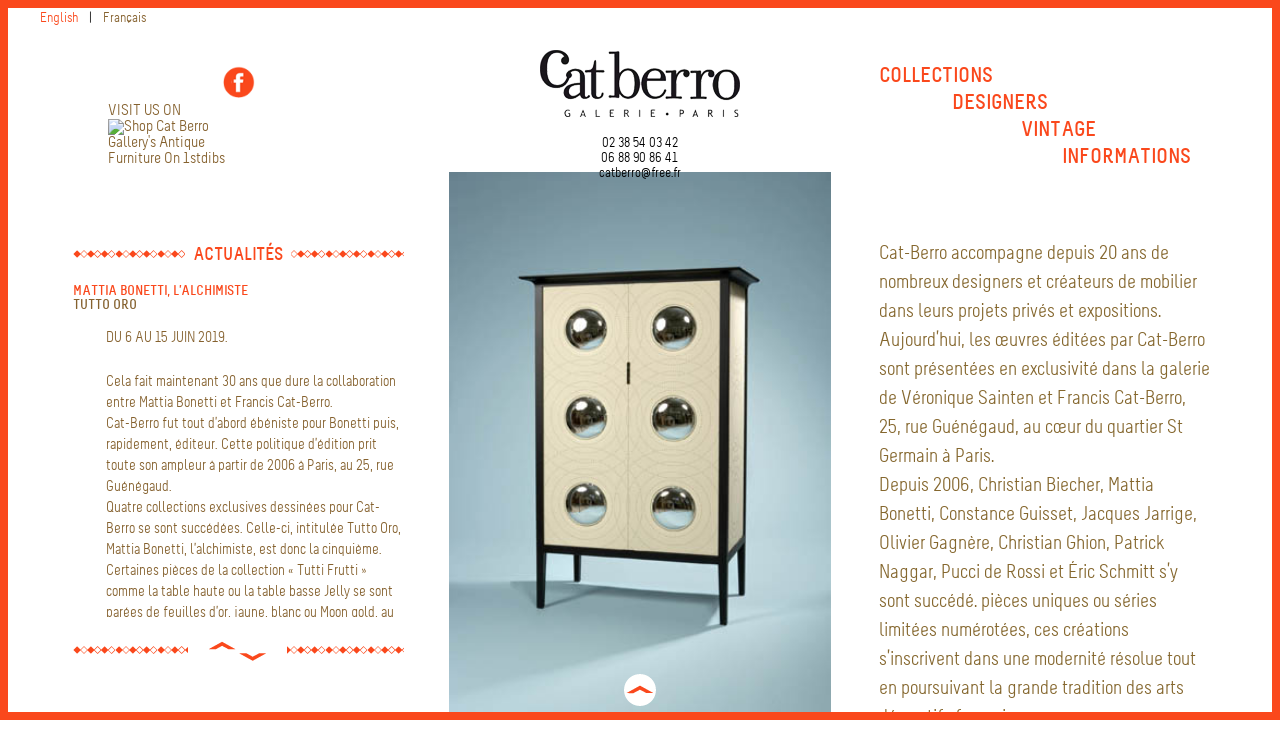

--- FILE ---
content_type: text/html; charset=utf-8
request_url: http://catberro.com/Nouvelle-traduction-212
body_size: 31706
content:
<!DOCTYPE html PUBLIC "-//W3C//DTD XHTML 1.0 Transitional//EN" "http://www.w3.org/TR/xhtml1/DTD/xhtml1-transitional.dtd">
<!--[if lt IE 7 ]> <html dir="ltr" lang="en" xmlns="http://www.w3.org/1999/xhtml" xml:lang="en" class="ltr en no-js ie ie6"> <![endif]-->
<!--[if IE 7 ]> <html dir="ltr" lang="en" xmlns="http://www.w3.org/1999/xhtml" xml:lang="en" class="ltr en no-js ie ie7"> <![endif]-->
<!--[if IE 8 ]> <html dir="ltr" lang="en" xmlns="http://www.w3.org/1999/xhtml" xml:lang="en" class="ltr en no-js ie ie8"> <![endif]-->
<!--[if IE 9 ]> <html dir="ltr" lang="en" xmlns="http://www.w3.org/1999/xhtml" xml:lang="en" class="ltr en no-js ie ie9"> <![endif]-->
<!--[if (gt IE 9)|!(IE)]><!--> <html dir="ltr" lang="en" xmlns="http://www.w3.org/1999/xhtml" xml:lang="en" class="ltr en no-js"> <!--<![endif]-->
<head>
<script type='text/javascript'>/*<![CDATA[*/(function(H){H.className=H.className.replace(/\bno-js\b/,'js')})(document.documentElement);/*]]>*/</script>
<title>Introduction - Cat-Berro Galerie </title>
<meta name="description" content=" Christian GHIon could appear as a dabbler, considering the large variety of his activities : blown glass vases, plexiglas arm-chairs, Corian (&#8230;) " />
<link rel="canonical" href="http://catberro.com/Nouvelle-traduction-212" />
<meta http-equiv="Content-Type" content="text/html; charset=utf-8" />


<link rel="alternate" type="application/rss+xml" title="Subscribe to the whole site" href="spip.php?page=backend" />


<meta name="viewport" content="width=device-width" />
<META name="description" content="Catberro accompagne depuis près de 20 ans les designers les plus réputés ( Mattia Bonetti ) en éditant des oeuvres de créateurs et en assurant la réalisation de chantier tel un oratoir à l'hopital Pompidoux. .créateurs, Mattia Bonetti, Mobilier d'artiste"/>
<META name="Keywords" content="Patrick E.NAGGAR, MATTIA BONETTI, Eugène BRUNELLE, Yves-Marie DUMORTIER, Franck EVENNOU, Olivier GAGNERE, Christian GHION, Jacques JARRIGE, Véra KUNODI, Frédéric DE LUCA, Pucci de ROSSI, Eric SCHMITT, BG, Mobilier d'artiste, galerie Paris, mobilier, artiste, mobilier d'artiste Paris, galerie d art, exposition oeuvre, art design, artiste paris, galerie paris, mobilier artiste, paris galerie, galerie parisienne, artiste parisien, designers, expositions, expositions paris, meubles vintage, paris exposition, designers paris, paris designer, artiste designer, artistes designers,art avant-garde, showroom paris, paris showroom, exposition parisienne,NAGGAR, BONETTI, BRUNELLE, DUMORTIER, EVENNOU, GAGNERE, GHION, JARRIGE, KUNODI, DE LUCA, ROSSI, SCHMITT, showroom meuble, galerie expostion, showroom parisien, designer meuble, meuble paris, art mobilier, mobilier artistique, exposition artistique, exposition artistique parisienne,art paris, paris artiste, mobiliers design mobilier design"/>
<META name="Classification" content="gallerie paris, mobilier d'artiste, design mobilier, galerie art, Mattia Bonetti"/> 
<link rel="stylesheet" href="squelettes-dist/css/reset.css" type="text/css" />
<link rel="stylesheet" href="squelettes/css/font.css" type="text/css" />
<link rel="stylesheet" href="squelettes/css/typo.css" type="text/css" />
<link rel="stylesheet" href="squelettes-dist/css/form.css" type="text/css" />
<link rel="stylesheet" href="squelettes-dist/css/clear.css" type="text/css" />

<link rel="stylesheet" href="squelettes/css/layout.css" type="text/css" />


<link rel="stylesheet" href="squelettes/css/spip.css" type="text/css" />
<script>
var mediabox_settings={"auto_detect":true,"ns":"box","tt_img":false,"sel_g":"#documents_portfolio a[type='image\/jpeg'],#documents_portfolio a[type='image\/png'],#documents_portfolio a[type='image\/gif']","sel_c":".mediabox","str_ssStart":"Slideshow","str_ssStop":"Stop","str_cur":"{current}\/{total}","str_prev":"Previous","str_next":"Next","str_close":"Close","str_loading":"Loading\u2026","str_petc":"Press \u2019Esc\u2019 to close","str_dialTitDef":"Dialogue box","str_dialTitMed":"Media display","splash_url":"","lity":{"skin":"_simple-white","maxWidth":"80%","maxHeight":"90%","minWidth":"400px","minHeight":"","slideshow_speed":"2500","opacite":"0.9","defaultCaptionState":"expanded"}};
</script>
<!-- insert_head_css -->
<link rel="stylesheet" href="plugins-dist/mediabox/lib/lity/lity.css?1764926070" type="text/css" media="all" />
<link rel="stylesheet" href="plugins-dist/mediabox/lity/css/lity.mediabox.css?1764926070" type="text/css" media="all" />
<link rel="stylesheet" href="plugins-dist/mediabox/lity/skins/_simple-white/lity.css?1764926070" type="text/css" media="all" />
<!-- CS vide -->




<link rel="stylesheet" href="squelettes/css/style.css" type="text/css" />




<script src="prive/javascript/jquery.js?1764925040" type="text/javascript"></script>

<script src="prive/javascript/jquery.form.js?1764925040" type="text/javascript"></script>

<script src="prive/javascript/jquery.autosave.js?1764925040" type="text/javascript"></script>

<script src="prive/javascript/jquery.placeholder-label.js?1764925040" type="text/javascript"></script>

<script src="prive/javascript/ajaxCallback.js?1764925040" type="text/javascript"></script>

<script src="prive/javascript/js.cookie.js?1764925040" type="text/javascript"></script>
<!-- insert_head -->
<script src="plugins-dist/mediabox/lib/lity/lity.js?1764926070" type="text/javascript"></script>
<script src="plugins-dist/mediabox/lity/js/lity.mediabox.js?1764926070" type="text/javascript"></script>
<script src="plugins-dist/mediabox/javascript/spip.mediabox.js?1764926070" type="text/javascript"></script>
<!-- Debut CS -->
<script type="text/javascript"><!--
var cs_prive=window.location.pathname.match(/\/ecrire\/$/)!=null;
jQuery.fn.cs_todo=function(){return this.not('.cs_done').addClass('cs_done');};
if(window.jQuery) {
var cs_sel_jQuery='';
var cs_CookiePlugin="prive/javascript/js.cookie.js";
}
// --></script>

<!-- Fin CS -->

<script src="http://catberro.com/plugins/auto/ancresdouces/v3.0.0/js/jquery.scrollto.js" type="text/javascript"></script><script src="http://catberro.com/plugins/auto/ancresdouces/v3.0.0/js/jquery.localscroll.js" type="text/javascript"></script><script type="text/javascript">/* <![CDATA[ */
function ancre_douce_init() {
	if (typeof jQuery.localScroll=="function") {
		jQuery.localScroll({autoscroll:false, hash:true, onAfter:function(anchor, settings){ 
			jQuery(anchor).attr('tabindex', -1).on('blur focusout', function () {
				// when focus leaves this element, 
				// remove the tabindex attribute
				jQuery(this).removeAttr('tabindex');
			}).focus();
		}});
	}
}
if (window.jQuery) jQuery(document).ready(function() {
	ancre_douce_init();
	onAjaxLoad(ancre_douce_init);
});
/* ]]> */</script>




<!--[if lt IE 9]> <script src="//html5shiv.googlecode.com/svn/trunk/html5.js"></script> <![endif]--> 







<meta name="generator" content="SPIP 4.4.7" />
<link rel="alternate" type="application/rss+xml" title="Subscribe to this section" href="spip.php?page=backend&amp;id_rubrique=78" />
<link rel="stylesheet" href="../../squelettes/css/set1.css" type="text/css" />
<!--Menu_smartphone-->
<link rel="stylesheet" href="../../plugins/jquery.mmenu.css">
<script src="../../plugins/jquery.mmenu.js"></script>
<script type="text/javascript">

			$(function() {
				var $menu = $('nav#menu'),
					$html = $('html');

				$('#themes a').click(function() {
					$menu[ this.className == 'light' ? 'addClass' : 'removeClass' ]( 'mm-light' );
					$html.removeAttr( 'class' );
					$html.addClass( this.className == 'light' ? 'mm-light' : this.className );
				});

				$menu.mmenu();
			});
</script>  
<script language="javascript" type="text/javascript"> 
var Timer=null;
var Pas = 3;
function moveLayer(Sens) {
	var Objet=document.getElementById("contenu");
    if(parseInt(Objet.style.top) + (Pas*Sens)>0)  {
		clearTimeout(Timer);
	}
	else if(parseInt(Objet.style.top) + (Pas*Sens)<-(Objet.offsetHeight-document.getElementById("support").offsetHeight)) {
		clearTimeout(Timer);
	}
    else {
        Objet.style.top = (parseInt(Objet.style.top) + (Pas*Sens)) + "px";
	}
	Timer = setTimeout("moveLayer(" + Sens + ");", 30);
}
</script> 
</head>

<body>
<div id="ancre_haut"></div>
<a href="#ancre_haut"><div id="ancre_bas"><img src="IMG/flechehaut.png"alt="ancre"/> </div></a>
<div id="barre-haute"> </div><div id="barre-droite"></div><div id="barre-gauche"></div><div id="barre-basse"></div>



<div id="page"> 
<header>


<div class="header_gauche">

<div class="traductions formulaire_menu_lang">
	 
	<span lang="en" xml:lang="en" dir="ltr" class="on">
	
			English
			</span>
	| 
	<span lang="fr" xml:lang="fr" dir="ltr">
	<a
			href="http://catberro.com/spip.php?action=converser&amp;hash=66bc4222cbe12a1ab6360b4e4dce4d6c83f7a72d20d0a1fdac90c273b66a5db0&amp;redirect=Introduction&amp;var_lang=fr"
			rel="alternate"
			hreflang="fr"
			 title="Présentation">
			fran&#231;ais
			</a></span>
	
</div><div class="facebook">
<a  href="https://www.facebook.com/pages/CAT-BERRO-GALERIE/302135759804812"><img  src="IMG/facebook.png"></a>
</div>

<div class="firstDibsDealerBadgeContainer">
<script>if (!window.document.getElementById('firstDibsDealerBadgeScript')) {var script = window.document.createElement('script');var cacheBust = (new Date()).getTime();script.type = 'text/javascript';script.src = 'https://shard1.1stdibs.us.com/static/dealer/brand-assets/badges/c/dealer-badge.js?' + cacheBust;script.id = 'firstDibsDealerBadgeScript';window.document.getElementsByTagName('HEAD')[0].appendChild(script);}</script>
<div class="firstdibs-badge-visit-us">
<a href="https://www.1stdibs.com/dealers/cat-berro-gallery/" target="_blank" class="firstdibs-badge-visit-us-text" name="dealer_badge_visit_us">VISIT US ON</a>
<a href="https://www.1stdibs.com/dealers/cat-berro-gallery/" target="_blank" name="dealer_badge_visit_us">
<img src="https://shard1.1stdibs.us.com/static/images/dealers/dealer-badges/visit-1stdibs-dealer.png" alt="Shop Cat Berro Gallery's antique furniture on 1stdibs" border="0"/></a>
</div></div>

</div>


<div class="header_centre">

<div class="contenu_logo">
<a  href="http://catberro.com" title="Home"><img
	src="IMG/logo/siteon0.png?1702301248"
	class="spip_logo"
	width="200"
	height="67"
	alt=""/></a> 
</div>

<p class="noir">02 38 54 03 42<br class="autobr">
06 88 90 86 41<br class="autobr">
catberro@free.fr</p>


</div>




<div class="header_droite">
<nav class="menu_mobilier">


<ul>

<li>
<a class ="menu" href="#ancre4">Collections</a>
</li>

</ul>


</nav>



<nav class="menu_designers">


<ul>

<li>
<a class ="menu" href="#ancre6">Designers </a>
</li>

 </ul>


</nav>



<nav class="menu_vintage">


<ul>

<li>
<a class ="menu" href="#ancre8">Vintage</a>
</li>

</ul>


</nav>



<nav class="menu_info">


<ul>

<li>
<a href="-Information-" class ="menu">Informations</a>
</li>

</ul>


</nav></div>


</header><div id="conteneur_haut_sommaire">

<div class="conteneur_actualite">
<div class="contenu_actualite">

<hr class="petit"><h3><span> Actualités </span></h3></hr>
<div id="support">	
<div id="contenu" style="position:absolute; top:0;"> 

<a href="http://catberro.fr/-Informations-">
<h4 class="soustitre">Mattia BONETTI, L&#8217;ALCHIMISTE</h4>
<h4>TUTTO ORO</h4> <br /> 
<div class="texte_actu"><p>DU 6 AU 15 JUIN 2019.</p>
<p>Cela fait maintenant 30 ans que dure la collaboration entre Mattia Bonetti et Francis Cat-Berro.<br class='autobr' />
Cat-Berro fut tout d’abord ébéniste pour Bonetti puis, rapidement, éditeur. Cette politique d’édition prit toute son ampleur à partir de 2006 à Paris, au 25, rue Guénégaud.<br class='autobr' />
Quatre collections exclusives dessinées pour Cat-Berro se sont succédées. Celle-ci, intitulée Tutto Oro, Mattia Bonetti, l’alchimiste, est donc la cinquième.<br class='autobr' />
Certaines pièces de la collection &#171;&nbsp;Tutti Frutti&nbsp;&#187; comme la table haute ou la table basse Jelly se sont parées de feuilles d’or, jaune, blanc ou Moon gold, au choix.<br class='autobr' />
Les autres pièces de la collection allient du bois d’acacia sablé et doré enchâssé dans du plexiglas ou cette incroyable table basse sculptée dans une tranche de séquoia âgé de 140 ans.<br class='autobr' />
Comme à son habitude, l’alchimiste Mattia BOnetti allie le naturel et le sophistiqué avec bonheur.</p>
<p>Véronique Sainten et Francis Cat-Berro.<br class='autobr' />
A découvrir du 6 au 14 juin à la Galerie Cat-Berro, 25, rue Guénégaud.</p></div></a>	 

<a href="http://catberro.fr/-Informations-">
<h4 class="soustitre">Rajdar COLL-PART.  Jean-François LACALMONTIE</h4>
<h4>MERCI DE VOTRE COMPREHENSION</h4> <br /> 
<div class="texte_actu"><p>DU 12 OCTOBRE AU 13 NOVEMBRE 2017.</p>
<p>Normalement, cette rencontre n’aurait pas dû avoir lieu. En effet, à première vue, quoi de commun entre Rajdar Coll-Part l’exubérant et Jean-François Lacalmontie le réservé&nbsp;? Sauf que lors de notre dernière exposition Coll-Part en 2014, Lacalmontie le peintre a été séduit par le travail de Coll-Part. Entre eux, une connivence intellectuelle est née, nourrie au fil des mois, d’échanges, de dessins, de textes, de réflexion pour aboutir aujourd’hui à une exposition duale.<br class='autobr' />
Jean-François a peint et dessiné en pensant aux meubles de Coll-Part. Entendons-nous bien&nbsp;: il ne s’agit pas d’illustration comme dans ces dialogues artificiels où l’on essaye de faire correspondre des œuvres qui n’ont rien à voir les unes avec les autres. Ici , deux artistes s’apprécient mutuellement et ont désiré cohabiter le temps d’une exposition à la Galerie Cat-Berro.<br class='autobr' />
Nous espérons que l’univers onirique qui vous est proposé permettra de dépasser le débat frelaté de &#171;&nbsp;l’art design&nbsp;&#187;.</p>
<p>Véronique Sainten.  Francis Cat-Berro</p></div></a>	 

<a href="http://catberro.fr/-Informations-">
<h4 class="soustitre">PUCCI DE ROSSI. 1947- 2013</h4>
<h4>HOMMAGE</h4> <br /> 
<div class="texte_actu"><p>DU 8 JUIN AU 13 JUILLET 2017</p>
<p>J’ai rencontré Pucci en 1988 lors d’une exposition où il présentait des objets domestiques détournés (on dirait &#171;&nbsp;customisés&nbsp;&#187; aujourd’hui).<br class='autobr' />
Ce fut un choc pour moi car le meuble n’était plus un meuble, son usage était perverti. Il y avait déjà tout ce qui fait l’originalité de Pucci&nbsp;: l’humour, le décalage, la transgression, le concept. La &#171;&nbsp;patte&nbsp;&#187; de l’artiste.<br class='autobr' />
Car Pucci faisait lui-même. Derrière les verrières de son atelier parisien&nbsp;: qu’est-ce qu’il fabriquait&nbsp;?<br class='autobr' />
Pucci était secret, volubile, attentif, pointilleux&nbsp;; il portait des couvre-chefs étudiés, parlait un français recherché, savait bien cuisiner les pastas.<br class='autobr' />
Il nous a quitté il y a plus de trois ans et il nous manque.</p>
<p>Dans cette exposition seront présentées des pièces des Éditions Cat-Berro mais aussi des pièces antérieures prêtées par des collectionneurs ainsi que l’impressionnant Vase Médicis édité par la Manufacture de Sèvres.</p>
<p>Francis Cat-Berro</p></div></a>	 

<a href="http://catberro.fr/-Informations-">
<h4 class="soustitre">YVES CARREAU. GRAVURES</h4>
<h4>Du 13 mai au 4 juin 2016.</h4> <br /> 
<div class="texte_actu"><p>LA TABLE AU NOIR<br class='autobr' />
Photographies de Sébastien Pons <br class='autobr' />
La Cage de l&#8217;Ombre Forte / département éditions</p>
<p>Véronique Sainten &amp; Francis Cat Berro (Galerie Cat Berro - Paris) et La Cage de l&#8217;Ombre Forte vous convient au vernissage de l&#8217;exposition le jeudi 12 mai à 18h 30.</p>
<p>Yves Carreau (1947-2014) &#171;&nbsp;Faire des images, c’est donner à voir, montrer comme on pointerait du doigt pour désigner une chose particulière. Dans cet acte de la main, il ne faut pas oublier que pointer un doigt vers l’autre, c’est en replier au moins trois vers soi.&nbsp;&#187; Y.C.</p>
<p>Tout au long de sa vie, Yves Carreau s’est passionné pour toutes les questions relatives à l’image. Du signe abstrait à la figuration, des problématiques du noir et blanc à celles de la couleur, de la miniature au grand format, de la pièce unique aux multiples... Tout l’a captivé. Toutefois, depuis les années 60, son œuvre est centralement liée au langage du dessin et aux techniques de la gravure.<br class='autobr' />
Yves Carreau est décédé en novembre 2014. Il était notre ami.<br class='autobr' />
En invitant La Cage de l’Ombre Forte (qui veille sur son œuvre) à exposer un choix de gravure et une sélection de photographies de son atelier, nous souhaitons rendre hommage à l’artiste.<br class='autobr' />
Véronique Sainten &amp; Francis Cat Berro</p></div></a>	 


</div> 
</div>

<div class="prec-suiv">
<hr class="petit"><span class="fleche">
<img onmouseover="moveLayer(1);" onmouseout="clearTimeout(Timer);" src="IMG/flechehaut2.png"alt="fleche"/>
<img onmouseover="moveLayer(-1);" onmouseout="clearTimeout(Timer);" src="IMG/flechebas.png" alt="fleche"/>
</span></hr>
</div>

</div>
</div>


<div class="conteneur_photo">
<img class="random" src="../IMG/3.jpg" id="banner" alt="Random image" />
</div>
<div class="conteneur_texte">
<p class="texte2">
Cat-Berro accompagne depuis 20 ans de nombreux designers et créateurs de mobilier dans leurs projets privés et expositions.<br class='autobr' />
Aujourd’hui, les œuvres éditées par Cat-Berro sont présentées en exclusivité dans la galerie de Véronique Sainten et Francis Cat-Berro, 25, rue Guénégaud, au cœur du quartier St Germain à Paris.<br class='autobr' />
Depuis 2006, Christian Biecher, Mattia Bonetti, Constance Guisset, Jacques Jarrige, Olivier Gagnère, Christian Ghion, Patrick Naggar, Pucci de Rossi et Éric Schmitt s’y sont succédé. pièces uniques ou séries limitées numérotées, ces créations s’inscrivent dans une modernité résolue tout en poursuivant la grande tradition des arts décoratifs français.</p>
</div>

</div><!--fin conteneur haut sommaire -->


<section>



<div id="ancre3"><div class="ancre"></div></div>
<hr><h1><span>Collections</span></h1></hr>


<article>
<div class="grid">
<a href="-Armoires-">


<figure class="effect-bubba">
<img
	src="local/cache-gd2/26/3d536de3a3db7ab1f886d39781dcea.jpg?1730479309" class='spip_logo' width='283' height='283'
	alt="" />


<figcaption>
<p>VISITER</p>											
</figcaption>		
<h4><span>Armoires</span></h4>
</figure>
</a>
</div>
</article>

<article>
<div class="grid">
<a href="-Bibliotheques-">


<figure class="effect-bubba">
<img
	src="local/cache-gd2/9c/1df917eb93c37cea7f71d0cc422645.jpg?1730479309" class='spip_logo' width='283' height='283'
	alt="" />


<figcaption>
<p>VISITER</p>											
</figcaption>		
<h4><span>Bibliothèques</span></h4>
</figure>
</a>
</div>
</article>

<article>
<div class="grid">
<a href="-Buffets-">


<figure class="effect-bubba">
<img
	src="local/cache-gd2/01/d92ff90ab26e1bc5eac7d2093674b5.jpg?1730479309" class='spip_logo' width='389' height='389'
	alt="" />


<figcaption>
<p>VISITER</p>											
</figcaption>		
<h4><span>Buffets</span></h4>
</figure>
</a>
</div>
</article>

<article>
<div class="grid">
<a href="-Bureaux-">


<figure class="effect-bubba">
<img
	src="local/cache-gd2/02/0c50828cc8939351f03865b0080841.jpg?1730479309" class='spip_logo' width='283' height='283'
	alt="" />


<figcaption>
<p>VISITER</p>											
</figcaption>		
<h4><span>Bureaux</span></h4>
</figure>
</a>
</div>
</article>

<article>
<div class="grid">
<a href="-Chevets-">


<figure class="effect-bubba">
<img
	src="local/cache-gd2/35/9464003d28e2ebda3c2eb839c1df0b.jpg?1730479309" class='spip_logo' width='283' height='283'
	alt="" />


<figcaption>
<p>VISITER</p>											
</figcaption>		
<h4><span>Chevets</span></h4>
</figure>
</a>
</div>
</article>

<article>
<div class="grid">
<a href="-Commodes-">


<figure class="effect-bubba">
<img
	src="local/cache-gd2/dd/3c862706d5345eae6c9f3ccc09512f.jpg?1730479310" class='spip_logo' width='998' height='998'
	alt="" />


<figcaption>
<p>VISITER</p>											
</figcaption>		
<h4><span>Commodes</span></h4>
</figure>
</a>
</div>
</article>

<article>
<div class="grid">
<a href="-Consoles-">


<figure class="effect-bubba">
<img
	src="local/cache-gd2/a0/a0210424aabf08aa4a36ae83f47f65.jpg?1730479310" class='spip_logo' width='400' height='400'
	alt="" />


<figcaption>
<p>VISITER</p>											
</figcaption>		
<h4><span>Consoles</span></h4>
</figure>
</a>
</div>
</article>

<article>
<div class="grid">
<a href="-Gueridons-">


<figure class="effect-bubba">
<img
	src="local/cache-gd2/4f/740842933a16ab8fccbbdaf6afe356.jpg?1730479310" class='spip_logo' width='360' height='360'
	alt="" />


<figcaption>
<p>VISITER</p>											
</figcaption>		
<h4><span>Guéridons</span></h4>
</figure>
</a>
</div>
</article>

<article>
<div class="grid">
<a href="-Lits-">


<figure class="effect-bubba">
<img
	src="local/cache-gd2/17/55b52339e73713ba0ef8ec78db3720.jpg?1730479310" class='spip_logo' width='283' height='283'
	alt="" />


<figcaption>
<p>VISITER</p>											
</figcaption>		
<h4><span>Lits</span></h4>
</figure>
</a>
</div>
</article>

<article>
<div class="grid">
<a href="-Luminaires-">


<figure class="effect-bubba">
<img
	src="local/cache-gd2/e8/9096f479babc377a8d258242ba7f1a.jpg?1730479310" class='spip_logo' width='598' height='598'
	alt="" />


<figcaption>
<p>VISITER</p>											
</figcaption>		
<h4><span>Luminaires</span></h4>
</figure>
</a>
</div>
</article>

<article>
<div class="grid">
<a href="-Miroirs-">


<figure class="effect-bubba">
<img
	src="local/cache-gd2/ba/5bf902bfe0f4f2df6886b13a2bda8e.jpg?1730479310" class='spip_logo' width='283' height='283'
	alt="" />


<figcaption>
<p>VISITER</p>											
</figcaption>		
<h4><span>Miroirs</span></h4>
</figure>
</a>
</div>
</article>

<article>
<div class="grid">
<a href="-Siege-">


<figure class="effect-bubba">
<img
	src="local/cache-gd2/81/b14534cee21ce7076f35ea972b45d1.jpg?1730479310" class='spip_logo' width='647' height='647'
	alt="" />


<figcaption>
<p>VISITER</p>											
</figcaption>		
<h4><span>Sièges</span></h4>
</figure>
</a>
</div>
</article>

<article>
<div class="grid">
<a href="-Tables-">


<figure class="effect-bubba">
<img
	src="local/cache-gd2/c6/34435dda33bfe1f047cbc717d8c2f0.jpg?1730479310" class='spip_logo' width='283' height='283'
	alt="" />


<figcaption>
<p>VISITER</p>											
</figcaption>		
<h4><span>Tables</span></h4>
</figure>
</a>
</div>
</article>

<article>
<div class="grid">
<a href="-Tables-basse-">


<figure class="effect-bubba">
<img
	src="local/cache-gd2/2a/7668231b10547f7797014dfa6e650b.jpg?1730479310" class='spip_logo' width='283' height='283'
	alt="" />


<figcaption>
<p>VISITER</p>											
</figcaption>		
<h4><span>Tables basses</span></h4>
</figure>
</a>
</div>
</article>

<article>
<div class="grid">
<a href="-Divers-">


<figure class="effect-bubba">
<img
	src="local/cache-gd2/ad/3add7e9ddf25ae7196e03dcf4ac406.jpg?1730479310" class='spip_logo' width='283' height='283'
	alt="" />


<figcaption>
<p>VISITER</p>											
</figcaption>		
<h4><span>Divers</span></h4>
</figure>
</a>
</div>
</article>



</section>




<section>

<div id="ancre5"><div class="ancre"></div></div>
<hr><h1><span>Designers </span></h1> </hr>

<article>
<div class="grid">
<a href="-Christian-Biecher-">

<figure class="effect-bubba">
<img
	src="local/cache-gd2/be/bd3b3e45248cfd4a84d2698de2c924.jpg?1730479310" class='spip_logo' width='283' height='283'
	alt="" />

<h4><span>Christian Biecher</span></h4>
<figcaption>
<p>VISITER</p>											
</figcaption>			
</figure>
</a>
</div>
</article>

<article>
<div class="grid">
<a href="-Mattia-Bonetti-">

<figure class="effect-bubba">
<img src='local/cache-gd2/2d/7a5d57e9b2535735eb345da5e317b9.svg?1765276021' width='64' height='64' alt='' class='spip_logo spip_logos spip_document_icone' />

<h4><span>Mattia Bonetti</span></h4>
<figcaption>
<p>VISITER</p>											
</figcaption>			
</figure>
</a>
</div>
</article>

<article>
<div class="grid">
<a href="-Rajdar-Coll-Part-">

<figure class="effect-bubba">
<img
	src="local/cache-gd2/4f/740842933a16ab8fccbbdaf6afe356.jpg?1730479310" class='spip_logo' width='360' height='360'
	alt="" />

<h4><span>Rajdar Coll-Part</span></h4>
<figcaption>
<p>VISITER</p>											
</figcaption>			
</figure>
</a>
</div>
</article>

<article>
<div class="grid">
<a href="-Pucci-De-Rossi-">

<figure class="effect-bubba">
<img
	src="local/cache-gd2/33/a3541bb31974f9cef877c5e951f276.jpg?1730479310" class='spip_logo' width='283' height='283'
	alt="" />

<h4><span>Pucci De Rossi</span></h4>
<figcaption>
<p>VISITER</p>											
</figcaption>			
</figure>
</a>
</div>
</article>

<article>
<div class="grid">
<a href="-Yves-marie-Dumortier-">

<figure class="effect-bubba">
<img
	src="local/cache-gd2/96/4fa5c8b268374b2cf256fe90f85233.jpg?1730479310" class='spip_logo' width='283' height='283'
	alt="" />

<h4><span>Yves-Marie Dumortier</span></h4>
<figcaption>
<p>VISITER</p>											
</figcaption>			
</figure>
</a>
</div>
</article>

<article>
<div class="grid">
<a href="-Franck-Evennou-">

<figure class="effect-bubba">
<img
	src="local/cache-gd2/bb/57479ebb86b61560d015c595dedb8e.jpg?1730479310" class='spip_logo' width='283' height='283'
	alt="" />

<h4><span>Franck Evennou</span></h4>
<figcaption>
<p>VISITER</p>											
</figcaption>			
</figure>
</a>
</div>
</article>

<article>
<div class="grid">
<a href="-Olivier-Gagnere-">

<figure class="effect-bubba">
<img
	src="local/cache-gd2/9e/1230cd9cf237b9efc9d693179435b8.jpg?1730479310" class='spip_logo' width='283' height='283'
	alt="" />

<h4><span>Olivier Gagnere</span></h4>
<figcaption>
<p>VISITER</p>											
</figcaption>			
</figure>
</a>
</div>
</article>

<article>
<div class="grid">
<a href="-Garouste-et-Bonetti-76-">

<figure class="effect-bubba">
<img
	src="local/cache-gd2/2a/7668231b10547f7797014dfa6e650b.jpg?1730479310" class='spip_logo' width='283' height='283'
	alt="" />

<h4><span>Garouste &amp; Bonetti</span></h4>
<figcaption>
<p>VISITER</p>											
</figcaption>			
</figure>
</a>
</div>
</article>

<article>
<div class="grid">
<a href="-Christian-Ghion-">

<figure class="effect-bubba">
<img
	src="local/cache-gd2/ac/f6d90dfd6409cfa0686ac645cbc893.jpg?1730479310" class='spip_logo' width='283' height='283'
	alt="" />

<h4><span>Christian Ghion</span></h4>
<figcaption>
<p>VISITER</p>											
</figcaption>			
</figure>
</a>
</div>
</article>

<article>
<div class="grid">
<a href="-Jacques-Jarrige-">

<figure class="effect-bubba">
<img
	src="local/cache-gd2/6a/b3597b359091f780c9a0e8e4d1c4b6.jpg?1730479310" class='spip_logo' width='283' height='283'
	alt="" />

<h4><span>Jacques Jarrige</span></h4>
<figcaption>
<p>VISITER</p>											
</figcaption>			
</figure>
</a>
</div>
</article>

<article>
<div class="grid">
<a href="-Patrick-Naggar-">

<figure class="effect-bubba">
<img
	src="local/cache-gd2/01/d92ff90ab26e1bc5eac7d2093674b5.jpg?1730479309" class='spip_logo' width='389' height='389'
	alt="" />

<h4><span>Patrick Naggar</span></h4>
<figcaption>
<p>VISITER</p>											
</figcaption>			
</figure>
</a>
</div>
</article>

<article>
<div class="grid">
<a href="-Eric-Schmitt-">

<figure class="effect-bubba">
<img
	src="local/cache-gd2/a2/3f4f0cce48e8881b43e359d5bf8fa2.jpg?1730479310" class='spip_logo' width='283' height='283'
	alt="" />

<h4><span>Eric Schmitt</span></h4>
<figcaption>
<p>VISITER</p>											
</figcaption>			
</figure>
</a>
</div>
</article>


</section>


<section>

<div id="ancre7"><div class="ancre"></div></div>
<hr><h1><span>Vintage</span></h1></hr>


<article>
<div class="grid">
<a href="-GAROUSTE-ET-BONETTI-">

<figure class="effect-bubba">
<img src='local/cache-gd2/2d/7a5d57e9b2535735eb345da5e317b9.svg?1765276021' width='64' height='64' alt='' class='spip_logo spip_logos spip_document_icone' />

<div class="titre_logo_article"><h4><span>Garouste &amp; Bonetti</span></h4></div>
<figcaption>
<p>VISITER</p>											
</figcaption>			
</figure>
</a>
</div>
</article>

<article>
<div class="grid">
<a href="-MARTIN-SZEKELY-">

<figure class="effect-bubba">
<img
	src="local/cache-gd2/ac/fab41b7ceed9520e41bc164b259cae.jpg?1730479310" class='spip_logo' width='283' height='283'
	alt="" />

<div class="titre_logo_article"><h4><span>Martin Szekely</span></h4></div>
<figcaption>
<p>VISITER</p>											
</figcaption>			
</figure>
</a>
</div>
</article>

<article>
<div class="grid">
<a href="-FRANcOIS-BAUCHET-">

<figure class="effect-bubba">
<img src='local/cache-gd2/2d/7a5d57e9b2535735eb345da5e317b9.svg?1765276021' width='64' height='64' alt='' class='spip_logo spip_logos spip_document_icone' />

<div class="titre_logo_article"><h4><span> François Bauchet</span></h4></div>
<figcaption>
<p>VISITER</p>											
</figcaption>			
</figure>
</a>
</div>
</article>

<article>
<div class="grid">
<a href="-DAN-FRIEDMAN-">

<figure class="effect-bubba">
<img
	src="local/cache-gd2/79/5f3562848824d1a8a1f3090259066c.jpg?1730479310" class='spip_logo' width='300' height='300'
	alt="" />

<div class="titre_logo_article"><h4><span>Dan Friedman</span></h4></div>
<figcaption>
<p>VISITER</p>											
</figcaption>			
</figure>
</a>
</div>
</article>

<article>
<div class="grid">
<a href="-Pucci-de-Rossi-92-">

<figure class="effect-bubba">
<img src='local/cache-gd2/2d/7a5d57e9b2535735eb345da5e317b9.svg?1765276021' width='64' height='64' alt='' class='spip_logo spip_logos spip_document_icone' />

<div class="titre_logo_article"><h4><span>Pucci de Rossi</span></h4></div>
<figcaption>
<p>VISITER</p>											
</figcaption>			
</figure>
</a>
</div>
</article>


</section>



<div id="pied">

<div class="colophone">
	<a class="colophon" rel="contents" href="spip.php?page=plan">Site Map — </a>
		   
		<a class="colophon" href="spip.php?page=login&amp;url=-english-" rel="nofollow" class='login_modal'>Log in — </a>
		<a class="colophon" href="spip.php?page=backend" rel="alternate" title="Subscribe to the whole site">RSS&nbsp;2.0 — 	  
		 <a class="colophon" href="spip.php?page=mentions_legales">Copyright —</a> 
		  <a class="colophon" href="http://www.fredrauzy.com">Graphic & Web design: Frédéric rauzy </a> 
		  <a href="http://www.fredrauzy.com"> <img src="IMG/fredrauzy.com.png" title="Web design : Frédéric Rauzy" alt="Web design : Frédéric Rauzy"/></a> 




</div>




</div><div id="header"><!--menu rubrique pour smartphones-->
<a class="menu_smartphone" href="#menu">&#9673; MENU</a>
</div>








<nav id="menu"><!--menu articles pour smartphones-->
	

		<ul>
		
<li><a href="http://catberro.com#ancre4">Collections</a>	</li>
		
<li><a href="http://catberro.com#ancre6">Designers</a>	</li>
		
<li><a href="http://catberro.com#ancre8">Vintage</a>	</li>
		
		
				
<li><a href="-Information-">Informations</a>	</li>
		

<li><li/>

<li><a  href="https://www.facebook.com/pages/CAT-BERRO-GALERIE/302135759804812">FACEBOOK</a>	</li>
<li><a href="https://www.1stdibs.com/dealers/cat-berro-gallery/" target="_blank" name="dealer_badge_visit_us">Visite us on 1stdibs</a>	</li>
<br/><br/><br/><br/>
		</ul>
		

	

</nav></div>
</body>



<script type="text/javascript">
var images = new Array("../IMG/1.jpg","../IMG/2.jpg","../IMG/3.jpg","../IMG/4.jpg","../IMG/5.jpg","../IMG/6.jpg", "../IMG/7.jpg", "../IMG/8.jpg", "../IMG/9.jpg", "../IMG/10.jpg", "../IMG/11.jpg");
var l = images.length;
var random_no = Math.floor(l*Math.random());
document.getElementById("banner").src = images[random_no];
</script>




</html>




--- FILE ---
content_type: text/css
request_url: http://catberro.com/squelettes/css/font.css
body_size: 1479
content:
/* --------------------------------------------------

   font.css
   Gestion des webfonts
  
  
 ----------------------------------------------------- */

/* Appelez vos webfonts ici */

@font-face {font-family: 'Melbourne';
src: url('../../squelettes/webfonts/27E52A_0_0.eot');
src: 
url('../../squelettes/webfonts/27E52A_0_0.eot?#iefix') format('embedded-opentype'),
url('../../squelettes/webfonts/27E52A_0_0.woff') format('woff'),
url('../../webfonts/27E52A_0_0.ttf') format('truetype'),
url('../../squelettes/webfonts/27E52A_0_0.svg#wf') format('svg');
    font-weight: normal;
    font-style: normal;}
 
  
@font-face {font-family: 'Melbourne-Bold';
src: url('../../squelettes/webfonts/27E52A_1_0.eot');
src: url('../../squelettes/webfonts/27E52A_1_0.eot?#iefix') format('embedded-opentype'),
url('../../squelettes/webfonts/27E52A_1_0.woff') format('woff'),
url('../../squelettes/webfonts/27E52A_1_0.ttf') format('truetype'),
url('../../squelettes/webfonts/27E52A_1_0.svg#wf') format('svg');
  font-weight: bold;
    font-style: normal;}
 
  
@font-face {font-family: 'Melbourne-Light';
src: url('../../squelettes/webfonts/27E52A_2_0.eot');
src: url('../../squelettes/webfonts/27E52A_2_0.eot?#iefix') format('embedded-opentype'),
url('../../squelettes/webfonts/27E52A_2_0.woff') format('woff'),
url('../../squelettes/webfonts/27E52A_2_0.ttf') format('truetype'),
url('../../squelettes/webfonts/27E52A_2_0.svg#wf') format('svg');
  font-weight: 100;
    font-style: normal;}

--- FILE ---
content_type: text/css
request_url: http://catberro.com/squelettes/css/layout.css
body_size: 12918
content:
html,body {margin: 0; padding: 0; background-color:none; width:auto; font-family: 'Melbourne'; border:0; outline:none;}
.menu_smartphone{display:none;} 
img.spip_logos{height:auto;width:100%;border:none;margin:0;padding:0;display:inline;}

#barre-haute, #barre-basse,#barre-gauche,#barre-droite {background: none repeat scroll 0 0 #fa481c; position: fixed; z-index: 6666;}
#barre-haute {height: 8px;left: 0;right: 0;top: 0;width: 100%;}
#barre-basse{bottom: 0;height: 8px;left: 0;right: 0;width: 100%;}
#barre-droite {bottom: 0;height: 100%;left: 0;right: 100%;width: 8px;}
#barre-gauche {bottom: 0;height: 100%;right: 100%;right: 0;width: 8px;}

#ancre_bas{repeat scroll 0 0 #fa481c;bottom:38px;height:12px;padding:0px;position:fixed;width:100%;z-index:6666;text-align:center;}
#page{margin: 0 auto 0; padding: 0; width:1390px; height:auto;position:relative; }

/*----------------------------------------------------------------------------------------------------*/
/*header
---------------------------------------------------------------------------------------------------- */
header{position:fixed;width:1390px;z-index:1000; }

.header_gauche{width:33.333%;height:170px;margin:0;padding-top:12px; display:block; float:left;background-image:url(../../IMG/fondbandeau.png);text-transform:capitalize;}
.header_centre{width:33.333%; height:170px;left:33.333%;display:block; float:left;text-align:center; padding-top:50px;background-image: url(../../IMG/fondbandeau.png);}
.header_droite{width:33.333%; height:170px; left:66.666%;display:block; float:left;background-image: url(../../IMG/fondbandeau.png);}

.facebook{ width:32px; height:32px;left:220px; top: 40px;position:relative;}
.facebook img{ width:32px; height:32px;position:relative;}
.facebook img:hover{ width:32px; height:32px;position:relative;background-color:#fa481c; transition: all 0.8s ease-out; }
.firstDibsDealerBadgeContainer{ width:132px ! important; height:auto;left:37%; margin-left:-66px;  top:45px;position:relative;}

.contenu_logo{left:50%;margin-left:-100px; width:200px;height:auto;position:relative;}

/* menu */

.menu_mobilier{margin:0; height:26px;padding-top:66px;width:91%;position:relative;display:inline; float:right;}
.menu_designers{margin:0; height:26px;width:73%;padding-top:27px;position:relative;display:inline; float:right;}
.menu_vintage{margin:0 0 0 45%; height:26px;width:56%;position:relative;padding-top:27px;display:inline; float:right;}
.menu_info{margin:0 0 0 55%; height:26px;width:46%;position:relative;display:inline;padding-top:27px; float:right;}



/*----------------------------------------------------------------------------------------------------*/
/*  bloc entete_page sommaire
---------------------------------------------------------------------------------------------------- */
#conteneur_haut_sommaire{margin:0; padding:0; width:100%; height:auto;padding-top:150px;padding-bottom:10px;display:inline; float:left; }
.conteneur_actualite{width:33.333%; height:auto;padding-top:71px;display:block; float:left;}
.conteneur_photo{width:33.333%; height:auto;padding:22px 3% 0px 3%;display:block; float:left;}
img.random{height:auto;width:100%; border:none;margin:0;padding:0;display: inline;}
.conteneur_texte{width:33.33%; height:auto;padding:90px 3% 0px 3%;display:block; float:left;}

.contenu_actualite{width:81.7%;left:10%;height:auto;position:relative;text-align: center;}
.contenu_actualite_texte{padding-bottom:20px;}
#support{width:100%;float:left; position:relative;height: 333px;text-align: left;padding:0px;overflow:hidden;}
#contenu{padding: 0px 0px 0px 0px; width:100%;}       
.prec-suiv{float:left;cursor:pointer;width:100%;height:25px;background-color:#FFFFFF;}

/*----------------------------------------------------------------------------------------------------*/
/* conteneur logo
---------------------------------------------------------------------------------------------------- */
section {padding:0px 0px 0px 0px; width:100%; height:auto;margin: 0 auto 0;
display:inline; float:left;text-align:center;}
.ancre {width:100%;height:230px; position:relative;border:0; outline:none;}
#ancre{border:0; outline:none;}

article{float:left;display:inline;position:relative;width:19.8%;height:auto;margin:0.1%; border-radius:2px;margin-bottom:20px;text-align: center;vertical-align: middle;}
article img{float:left;display:block;width:100%;height:auto;}

/*----------------------------------------------------------------------------------------------------*/
/* La page rubrique
---------------------------------------------------------------------------------------------------- */
#conteneur_padding{margin:0; padding:0; width:100%; height:auto;padding-top:230px;display:inline; float:left;}

.logo_article{float:left;display:inline;position:relative;width:19.8%;height:auto;margin:0.1%; border:1px solid #fa481c;border-radius:2px;padding-bottom:30px;}
.logo_article img{float:left;display:block;width:100%;max-height:auto;outline:none; border:none;}
.logo_article p{float:left;display:block;width:100%;max-height:300px;}
.document {float:left;display:block;position:relative;width:100%;height:auto; }
.texte {float:left;display:block;position:relative;width:100%;height:auto;text-align:left; padding:5px; }

.vignettes{width:10%; height:0; float:right; display:block; position:absolute; position:relative;}
.vignettes img {height:0px;width:0px;float:right;}

span.liens {float:right;display:block;position:absolute;bottom:1px; right:-1px;width:auto; padding:0 !important;z-index:900;}

span.plus { background:#fff; color: #85612E; font-family: 'Melbourne';margin-bottom:0px; font-weight:normal; font-style: normal;
padding:3px;border:1px solid #fa481c;border-radius:1px;font-size:14px;line-height:18px;cursor:pointer;position:relative;}
span.plus:hover {background:#fa481c; color:white;transition: all 0.4s ease-out;  }

.lire{float:left;display:block;max-width:20%; height:19px; position:relative;position:absolute;bottom:0;left:3px;width:auto; text-align:left; overflow:hidden; z-index:800;cursor:pointer;}
.lire:after{ width: inherit; height: inherit; display:block;float:left;} 
.lire:hover{ max-width:100%;min-width:100%;height:100%;
padding:2%; background:#FFF; position:relative; position:absolute;top:0;left:0;overflow-x:hidden;overflow-y: auto;}

.logo_article_designer{float:left;display:inline;position:relative;width:39.8%;height:auto;margin:0.1%; border:1px solid #fa481c;border-radius:2px;}
.logo_article_designer img{float:left;display:block;width:100%;max-height:auto;}

.document_designer {float:left;display:block;position:relative;width:50%;height:auto;padding-bottom:37px; }
.document_designer_texte {float:left;display:block;position:relative;width:50%;overflow: hidden; max-height:300px;padding:30px 10px 0px 10px; text-align:left;}

.lire_presentation_designer{float:right;display:block;max-width:28px; height:19px; position:absolute;bottom:0;right:3px;text-align:left; overflow:hidden; cursor:pointer;z-index:800;}
.lire_presentation_designer:after{ width: inherit; height: inherit; } 
.lire_presentation_designer:hover{ max-width:100%;min-width:100%;
height:100%;padding:2%; background:#FFF; position:relative; position:absolute;top:0;left:0; overflow-x: hidden;overflow-y: auto;cursor:pointer; }

.lire_presentation p {color:#85612E;font-size:14px;cursor:pointer; }

/*----------------------------------------------------------------------------------------------------*/
/* La page infos
---------------------------------------------------------------------------------------------------- */
.colonne_1{width:50%;height:auto;float:left;display:block;}
.contenu_colonne_1{width:90%;height:auto;position:relative;text-align: center;padding-bottom:30px;}

.colonne_2{width:50%;height:auto;float:left;display:block;text-align:left;}
.contenu_colonne_2{width:90%;height:auto;position:relative;float:right;}

.vignettes_actu{height:100%;width:100%;margin:0; padding-bottom:30px;}
.vignettes_actu img {height:150px;width:auto;}
.colo1{float:left;display:block;width:100%;height:320px;padding-top:75px;border-width:6px; border-color:#fa481c;border-style:solid;}
.colo2{float:right;display:block;width:100%;margin-top:10px;}
.texte_actu{width:90%;height:auto;margin-left:10%;display:block;}

/*----------------------------------------------------------------------------------------------------*/
/* footer
---------------------------------------------------------------------------------------------------- */
#pied {margin:0; width:100%; height:27px;margin-top:200px;display:inline; float:left;background:#fa481c;}
.colophone{text-align:right; }












/*----------------------------------------------------------------------------------------------------*/
/* Responsive 
---------------------------------------------------------------------------------------------------- */



@media (max-width: 1430px) {
#page{ width:95%;  }
header{width:95%;left:2.5%;}
.facebook{ left:47%; top: 40px;}
.firstDibsDealerBadgeContainer{ width:132px ! important; height:auto;left:35%; margin-left:-66px;  top:45px;position:relative;}
.conteneur_photo {padding: 22px 1% 0px 1%;}
.document_designer_texte {max-height:280px;}

}

@media (max-width: 1240px) {.document_designer_texte {max-height:245px;padding: 10px 10px 0 10px;}}


@media (max-width: 1200px) {
#page{width:98%;  }
header{width:98%;left:1%;}
.conteneur_photo {padding: 22px 1% 0px 1%;}
.contenu_actualite{width:86.7%;left:5%;}
.menu_mobilier{padding-top:40px;}
.header_gauche{padding-top:10px; padding-left:0px;}
.contenu_colonne_1, .contenu_colonne_2{width:99%;}
.facebook{ left:45%; top: 40px;}
#barre-haute, #barre-basse {height: 5px;}
#barre-droite, #barre-gauche {width: 5px;}
.firstDibsDealerBadgeContainer{ left:30%;  }


}





@media (max-width: 1050px) {
#barre-haute, #barre-basse{height: 2px;}
#barre-droite, #barre-gauche{width: 2px;}
.logo_article{width:32.8%;z-index:1; }
article{width:32.8%;height:auto; }
.logo_article_designer{width:65.8%;}
.logo_article_designer img{width:100%;}
.document_designer_texte { max-height:331px;}
}






@media (max-width: 950px){
.facebook,firstdibs-badge-visit-us,.menu_mobilier,.menu_designers,.menu_vintage,.menu_info,.conteneur_actualite{display:none;}
.firstDibsDealerBadgeContainer {display:none ! important;}
.header_gauche {display:inline;}
.header_gauche{width:100%;height:auto;margin:0;padding-top:60px; display:block; text-align:center;float:left;background-image:none;text-transform:capitalize;}

.header_droite{width:100%; height:auto;left:0%;display:block; float:left;background-image: url(../../IMG/fondbandeau.png);}
.header_centre {width:100%; height:220px;padding-top:30px;}
header{position:absolute;position:relative;width:98%;left:1%;}

/* menu smartphone ------------- */
#header{text-align: left;display:block; z-index:1000;}
#header a,.header a
{position: absolute;position:fixed;z-index:1000;
font-family: 'Melbourne-bold'; font-weight:bold; font-style: normal;
background: center center no-repeat transparent;
display: block;width:100%;padding-top:10px;
height: 35px;top: 0;border-bottom: 2px #85612E solid;text-transform: uppercase;} 
/* ------------- */

#conteneur_haut_sommaire {padding-top:0px;}
#conteneur_padding {padding-top: 0px;}
.conteneur_photo {width: 40%;padding: 30px 0% 0px 0%;}
.conteneur_texte {width: 58%;height: auto;padding: 30px 0px 0px 2%;}
.ancre {width: 100%; height: 50px;}   

.logo_article{width:32.8%;z-index:1; }
article{width:32.8%;height:auto; }
.logo_article_designer{width:65.8%;}
.document_designer_texte { max-height:288px;}

.lire{float:left;display:block;max-width:25%; height:35px;padding-top:10px; }
.lire:hover{ max-width:63%;min-width:63%;}

.lire_presentation_designer{max-width:23px; padding-top:10px; height:34px;  }

}






@media (max-width: 750px){
.logo_article{width:49.8%;height:auto; }
article{width:49.8%;height:auto; }
.logo_article_designer{width:100%; height:auto; margin-bottom:2px;}
.document_designer_texte {
width: 100%;
max-height: 800px !important;
padding: 0px 10px 0px 10px;}

.colonne_1{width:100%;}
.contenu_colonne_1{width:100%;padding-bottom:30px;}

.colonne_2{width:100%;}
.contenu_colonne_2{width:100%;}

.colo1{float:left;display:block;width:100%;height:260px;padding-top:40px;border-width:6px; border-color:#fa481c;border-style:solid;}
.colo2{float:right;display:block;width:100%;margin-top:10px;}
.texte_actu{width:94%;margin-left:5%;display:block;}
}






@media (max-width: 500px){

.conteneur_photo {display:none;}
#barre-haute, #barre-basse{height: 0px;}
#barre-droite, #barre-gauche{width: 0px;}

#pied {height:100px;}

.lire_presentation {max-width:0; height:0px;}
.conteneur_texte {width: 100%;height: auto;padding: 30px 0px 0px 2%;}

.ancre {width: 25%; height: 50px;}   

.logo_article{width:100%;height:auto;margin-bottom:10px; }
.logo_article img {width: 100%;}
article{width:49.8%;height:auto;margin-bottom:10px; }
.texte {height:auto;}

}









--- FILE ---
content_type: text/css
request_url: http://catberro.com/squelettes/css/spip.css
body_size: 4014
content:
/* --------------------------------------------------------------

   Styles associes au code genere par SPIP

-------------------------------------------------------------- */

/* Listes SPIP */
ul.spip,
ol.spip { margin-left: 50px; }
ul.spip { list-style-type: square; }
li ul.spip { list-style-type: disc; }
li li ul.spip { list-style-type: circle; }
ol.spip { list-style-type: decimal; }

dl.spip dt,
dl.spip dd { padding-left: 50px; }
dl.spip dt { clear: both; }
dl.spip dd {}

/* Tableaux SPIP */
table.spip { width: 100%; }
table.spip caption {}
table.spip tr.row_first th {}
table.spip tr.odd td {}
table.spip tr.even td {}

/* Citations, code et poesie */
blockquote.spip { min-height: 40px; background: url(img/quote.png) no-repeat; }
.spip_poesie { border-left: 1px solid; }
.spip_poesie div { margin-left: 50px; text-indent: -50px; }
.spip_code,
.spip_cadre { font-family: 'Courier New', Courier, monospace; font-size: 1em; }

/* Enluminures typo V3 / Cf.: http://www.spip-contrib.net/3118 */
sc, .sc { font-variant: small-caps; }
.caractencadre-spip { background-color: #FFFFCC; color: purple; }
.caractencadre2-spip { background-color: #FFFFCC; color: orange; }
.texteencadre-spip { display: block; margin: 1.5em 50px; padding: 1.5em; background: #EEE; }

/* Logos, documents et images */
.spip_logos { float: center; margin: 0 10px 10px 0; padding: 0; border: none; }

.spip_documents { margin-bottom: 1.5em; padding: 0; background: none; }
.spip_documents,
.spip_documents_center,
.spip_doc_titre,
.spip_doc_descriptif { margin-right: auto; margin-left: auto; text-align: center; }
.spip_documents_center { clear: both; display: block; width: 100%; }
.spip_documents_left { float: left; margin-right: 1.5em; }
.spip_documents_right { float: right; margin-left: 1.5em; }
.spip_doc_titre {}
.spip_doc_descriptif { clear: both; }

/* Modeles par defaut */
.spip_modele { float: right; display: block; width: 25%; margin: 0 0 1.5em 1.5em; padding: 1.5em; background-color: #EEE; }

/* Formulaires */
.formulaire_spip {}
.formulaire_spip li { clear: both; margin-bottom: 0.75em; }
.formulaire_spip .boutons { clear: both; margin: 0; padding: 0; text-align: right; }
.formulaire_spip .boutons input,
.formulaire_spip .boutons button {}
@media print {
	.formulaire_spip { display: none; }
}

/* Barre typo */
.markItUp .markItUpHeader ul .markItUpSeparator { display: none; }

/* Previsu */
.previsu { margin-bottom: 1.5em; padding: 0.75em; border: 2px dashed #F57900; }
fieldset.previsu legend { color: #F57900; }

/* Reponses */
.reponse_formulaire { margin-bottom: 1.5em; padding: 0.75em; border: 2px solid #ddd; }
.reponse_formulaire_ok { background: #e6efc2; color: #264409; border-color: #c6d880; }
.reponse_formulaire_erreur { background: #fbe3e4; color: #8a1f11; border-color: #fbc2c4; }
.reponse_formulaire_ok a { color: #264409; }
.reponse_formulaire_erreur a { color: #8a1f11; }

.erreur_message { color: red; }

li.erreur input[type="text"], li.erreur input.text,
li.erreur input[type="password"], li.erreur input.password,
li.erreur textarea { background-color: #fbe3e4; border-color: #fbc2c4; }

.spip_surligne { background-color: yellow; }

/* Formulaire de recherche */
.formulaire_recherche * { display: inline; }

/* Paragraphes */
div.spip, ul.spip, ol.spip, .spip_poesie, .spip_cadre, div.spip_code, .spip_documents.spip_documents_center { margin-bottom: 1.5em; }

/* Pagination */
.pagination { clear: both; text-align: center; }
@media print {
	.pagination { display: none; }
}

/* Liens de SPIP */
a.spip_note { font-weight: bold; } /* liens vers notes de bas de page */
a.spip_in {} /* liens internes */
a.spip_mail {}
a.spip_out {} /* liens sortants */
a.spip_url {} /* liens url sortants */
a.spip_glossaire {} /* liens vers encyclopedie */
@media print {
	a.spip_out:after,
	a.spip_url:after { content: " (" attr(href) ")"; }
}

/* Boutons d'admin */
.ie6 .spip-admin,
.ie6 #spip-admin { display: none; }
@media print {
	.spip-admin,
	#spip-admin { display: none; }
}

/* end */

--- FILE ---
content_type: text/css
request_url: http://catberro.com/squelettes/css/set1.css
body_size: 2930
content:


.grid {
	position: relative;
	margin: 0 auto;
	padding:0;
	max-width: 100%;
	list-style: none;
	text-align: center;

}

/* Common style */
.grid figure {
	position: relative;
	float: left;
	overflow: hidden;
	margin: 0;
	min-width: 100%;
	max-width: 100%;
	max-height: auto;
	width: 100%;

	text-align: center;
	cursor: pointer;
}



.grid figure figcaption {
	padding: 0;
	color:none;
	-webkit-backface-visibility: hidden;
	backface-visibility: hidden;
}

.grid figure figcaption::before,
.grid figure figcaption::after {
	pointer-events: none;
}

.grid figure figcaption,
.grid figure figcaption > a {
	position: absolute;
	top: 0;
	left: 0;
	width: 100%;
	height: 100%;
}

/* Anchor will cover the whole item by default */
.grid figure figcaption > a {
	z-index: 1000;
	text-indent: 200%;
	white-space: nowrap;
	font-size: 0;
	opacity: 0;
}


.grid figure h2 {
	word-spacing: -0.15em;
	font-weight: 300;
}

.grid figure h2 span {
	font-weight: 800;
}

.grid figure h2,
.grid figure p {
	margin: 0;
}

.grid figure p {
	letter-spacing: 0px;
	font-size: 100%;
	font-family: 'Melbourne-bold';
	font-weight:bold; 
	color:#fa481c;
}

/*---------------*/
/***** Bubba *****/
/*---------------*/

figure.effect-bubba {
	background: #fff;
	
}

figure.effect-bubba img {
	opacity: 1;
	-webkit-transition: opacity 0;
	transition: opacity 0;
}

figure.effect-bubba:hover img {
	opacity: 0.3;
	-webkit-transition: opacity 0.9s, -webkit-transform 0.9s;
	transition: opacity 0.9s, transform 0.9s;

}

figure.effect-bubba figcaption::before,
figure.effect-bubba figcaption::after {
	position: absolute;
	top: 20px;
	right: 20px;
	bottom: 30px;
	left: 20px;
	content: '';
	opacity: 0;
	border-radius:2px;
	-webkit-transition: opacity 1.9s, -webkit-transform 1.9s;
	transition: opacity 1.9s, transform 1.9s;
}

figure.effect-bubba figcaption::before {
	border-top: 1px solid #fa481c;
	border-bottom: 1px solid #fa481c;
	-webkit-transform: scale(0,1);
	transform: scale(0,1);
}

figure.effect-bubba figcaption::after {
	border-right: 1px solid #fa481c;
	border-left: 1px solid #fa481c;
	-webkit-transform: scale(1,0);
	transform: scale(1,0);
}

figure.effect-bubba h2 {
	padding-top: 30%;
	-webkit-transition: -webkit-transform 0.35s;
	transition: transform 0.35s;
	-webkit-transform: translate3d(0,-20px,0);
	transform: translate3d(0,-20px,0);
}

figure.effect-bubba p {
	padding-top:49%;
	opacity: 0;
	margin:0;
	width: 100%;
	text-align:center;
	-webkit-transition: opacity 0.35s, -webkit-transform 0.35s;
	transition: opacity 0.35s, transform 0.35s;
	-webkit-transform: translate3d(0,20px,0);
	transform: translate3d(0,20px,0);
}

figure.effect-bubba:hover figcaption::before,
figure.effect-bubba:hover figcaption::after {
	opacity: 1;
	-webkit-transform: scale(1);
	transform: scale(1);
}

figure.effect-bubba:hover h2,
figure.effect-bubba:hover p {
	opacity: 1;
	-webkit-transform: translate3d(0,0,0);
	transform: translate3d(0,0,0);
}



--- FILE ---
content_type: image/svg+xml
request_url: http://catberro.com/local/cache-gd2/2d/7a5d57e9b2535735eb345da5e317b9.svg?1765276021
body_size: 1412
content:
<svg xmlns="http://www.w3.org/2000/svg" viewBox="0 0 64 64" width="64" height="64"><rect x="0" y="0" width="64" height="64" fill="#FFFFFF"/>
 <path d="m 10.672 0 c -1.375 0 -2.672 1.355 -2.672 2.789 l 0 58.42 c 0 1.355 1.375 2.789 2.672 2.789 l 42.656 0 c 1.297 0 2.672 -1.434 2.672 -2.789 l 0 -43.21 -18 -18 m -27.328 0" style="fill:#dcdcdc;fill-opacity:1;stroke:none;fill-rule:nonzero"/>
 <path d="m 42 18 14 14 0 -14 z m 0 0" style="fill:#000;fill-opacity:0.196;stroke:none;fill-rule:nonzero"/>
 <path d="m 38 0 17.984 18 -15.227 0 c -1.348 0 -2.758 -1.426 -2.758 -2.773 m 0 -15.227" style="fill:#fff;fill-opacity:0.392;stroke:none;fill-rule:nonzero"/>
 <path d="m 20 22 24 0 0 2 -24 0 z m 0 0" style="fill:#888;fill-opacity:1;stroke:none;fill-rule:evenodd"/>
 <path d="m 20 26 24 0 0 2 -24 0 z m 0 0" style="fill:#888;fill-opacity:1;stroke:none;fill-rule:evenodd"/>
 <path d="m 20 30 24 0 0 2 -24 0 z m 0 0" style="fill:#888;fill-opacity:1;stroke:none;fill-rule:evenodd"/>
 <path d="m 20 34 24 0 0 2 -24 0 z m 0 0" style="fill:#888;fill-opacity:1;stroke:none;fill-rule:evenodd"/>
 <path d="m 20 38 24 0 0 2 -24 0 z m 0 0" style="fill:#888;fill-opacity:1;stroke:none;fill-rule:evenodd"/>
 <path d="m 20 42 24 0 0 2 -24 0 z m 0 0" style="fill:#888;fill-opacity:1;stroke:none;fill-rule:evenodd"/>
 <path d="m 20 46 24 0 0 2 -24 0 z m 0 0" style="fill:#888;fill-opacity:1;stroke:none;fill-rule:evenodd"/>
</svg>
